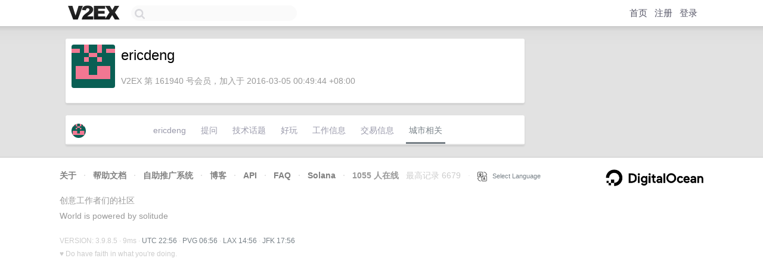

--- FILE ---
content_type: text/html; charset=utf-8
request_url: https://www.google.com/recaptcha/api2/aframe
body_size: 250
content:
<!DOCTYPE HTML><html><head><meta http-equiv="content-type" content="text/html; charset=UTF-8"></head><body><script nonce="x73jXsFlwzqtxpOAOSLwqw">/** Anti-fraud and anti-abuse applications only. See google.com/recaptcha */ try{var clients={'sodar':'https://pagead2.googlesyndication.com/pagead/sodar?'};window.addEventListener("message",function(a){try{if(a.source===window.parent){var b=JSON.parse(a.data);var c=clients[b['id']];if(c){var d=document.createElement('img');d.src=c+b['params']+'&rc='+(localStorage.getItem("rc::a")?sessionStorage.getItem("rc::b"):"");window.document.body.appendChild(d);sessionStorage.setItem("rc::e",parseInt(sessionStorage.getItem("rc::e")||0)+1);localStorage.setItem("rc::h",'1768863371234');}}}catch(b){}});window.parent.postMessage("_grecaptcha_ready", "*");}catch(b){}</script></body></html>

--- FILE ---
content_type: application/javascript; charset=utf-8
request_url: https://esm.sh/safe-buffer@5.2.1/es2022/safe-buffer.mjs
body_size: 972
content:
/* esm.sh - safe-buffer@5.2.1 */
import*as __0$ from"/node/buffer.mjs";var require=n=>{const e=m=>typeof m.default<"u"?m.default:m,c=m=>Object.assign({__esModule:true},m);switch(n){case"node:buffer":return e(__0$);default:console.error('module "'+n+'" not found');return null;}};
var b=Object.create;var i=Object.defineProperty;var w=Object.getOwnPropertyDescriptor;var y=Object.getOwnPropertyNames;var B=Object.getPrototypeOf,S=Object.prototype.hasOwnProperty;var g=(e=>typeof require<"u"?require:typeof Proxy<"u"?new Proxy(e,{get:(r,t)=>(typeof require<"u"?require:r)[t]}):e)(function(e){if(typeof require<"u")return require.apply(this,arguments);throw Error('Dynamic require of "'+e+'" is not supported')});var h=(e,r)=>()=>(r||e((r={exports:{}}).exports,r),r.exports);var A=(e,r,t,o)=>{if(r&&typeof r=="object"||typeof r=="function")for(let u of y(r))!S.call(e,u)&&u!==t&&i(e,u,{get:()=>r[u],enumerable:!(o=w(r,u))||o.enumerable});return e};var E=(e,r,t)=>(t=e!=null?b(B(e)):{},A(r||!e||!e.__esModule?i(t,"default",{value:e,enumerable:!0}):t,e));var p=h((m,c)=>{var a=g("node:buffer"),f=a.Buffer;function s(e,r){for(var t in e)r[t]=e[t]}f.from&&f.alloc&&f.allocUnsafe&&f.allocUnsafeSlow?c.exports=a:(s(a,m),m.Buffer=n);function n(e,r,t){return f(e,r,t)}n.prototype=Object.create(f.prototype);s(f,n);n.from=function(e,r,t){if(typeof e=="number")throw new TypeError("Argument must not be a number");return f(e,r,t)};n.alloc=function(e,r,t){if(typeof e!="number")throw new TypeError("Argument must be a number");var o=f(e);return r!==void 0?typeof t=="string"?o.fill(r,t):o.fill(r):o.fill(0),o};n.allocUnsafe=function(e){if(typeof e!="number")throw new TypeError("Argument must be a number");return f(e)};n.allocUnsafeSlow=function(e){if(typeof e!="number")throw new TypeError("Argument must be a number");return a.SlowBuffer(e)}});var l=E(p()),{atob:x,btoa:U,Blob:d,Buffer:v,constants:j,isAscii:M,isUtf8:L,INSPECT_MAX_BYTES:P,kMaxLength:_,kStringMaxLength:k,SlowBuffer:q,transcode:C}=l,I=l.default??l;export{d as Blob,v as Buffer,P as INSPECT_MAX_BYTES,q as SlowBuffer,x as atob,U as btoa,j as constants,I as default,M as isAscii,L as isUtf8,_ as kMaxLength,k as kStringMaxLength,C as transcode};
/*! Bundled license information:

safe-buffer/index.js:
  (*! safe-buffer. MIT License. Feross Aboukhadijeh <https://feross.org/opensource> *)
*/
//# sourceMappingURL=safe-buffer.mjs.map